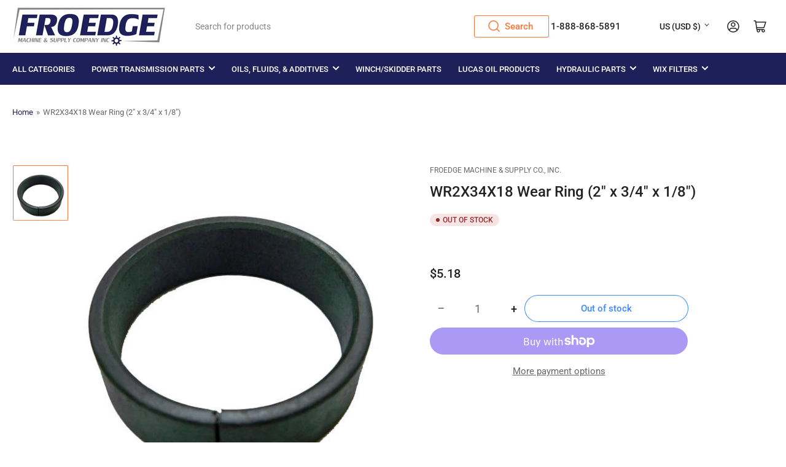

--- FILE ---
content_type: text/css
request_url: https://froedge.shop/cdn/shop/t/21/assets/component-dropdown.css?v=131677350871548032531703123103
body_size: 105
content:
.dropdown{position:relative;display:inline-block}.dropdown.dropdown-down .dropdown-list-wrap{top:100%}.dropdown.dropdown-up .dropdown-list-wrap{bottom:100%}.dropdown.dropdown-up .dropdown-toggle .angle{transform:rotate(180deg)}.dropdown.dropdown-left .dropdown-list-wrap{left:0}.dropdown.dropdown-right .dropdown-list-wrap{right:0}.dropdown-toggle{font-family:inherit;cursor:pointer;display:inline-flex;justify-content:center;align-items:center;border:0;padding:1rem 0;text-decoration:none;background:none;box-shadow:none;height:auto;font-size:calc(var(--font-body-scale) * 1.4rem);line-height:calc(1 + .2 / var(--font-body-scale));border-radius:0;font-weight:var(--font-bolder-weight);text-transform:uppercase;color:rgb(var(--color-foreground-alt))}.dropdown-toggle-button .dropdown-toggle{border-radius:var(--border-radius-base);background:rgb(var(--color-background));color:rgb(var(--color-foreground-alt));box-shadow:0 0 0 .1rem var(--color-border),0 3px 0 var(--color-box-shadow);padding:.5rem 1.5rem;height:4.2rem;text-transform:none;font-weight:400}.dropdown-toggle-button .dropdown-toggle .angle{margin-left:auto;margin-right:.75rem;top:0}.dropdown-toggle .angle{margin-left:.5rem;position:relative;top:-.3rem;font-size:1rem}.no-js .dropdown-toggle:focus-within+.dropdown-list-wrap{transition-delay:0s,0s,0s;visibility:visible;opacity:1;transform:scale(1.001);z-index:75}@media (hover: none){.no-js .dropdown-toggle:hover+.dropdown-list-wrap{transition-delay:0s,0s,0s;visibility:visible;opacity:1;transform:scale(1.001);z-index:75}}.dropdown-list-wrap{box-shadow:inset 0 0 0 1px var(--color-border),0 3px 0 var(--color-box-shadow);background-color:rgb(var(--color-background));position:absolute;z-index:70;background:rgb(var(--color-background));padding:1.5rem 0;border-radius:var(--border-radius-base);max-height:30rem;min-width:15rem;overflow-y:auto;visibility:hidden;transform:scale(.9);opacity:0;transition:transform .25s ease,opacity .25s ease,visibility 0s ease .35s;will-change:transform}[aria-expanded=true]+.dropdown-list-wrap{transition-delay:0s,0s,0s;visibility:visible;opacity:1;transform:scale(1.001);z-index:75}.no-js .dropdown-list-wrap:focus-within{transition-delay:0s,0s,0s;visibility:visible;opacity:1;transform:scale(1.001);z-index:75}.dropdown-list{display:block;list-style:none;margin:0;padding:0;font-size:calc(var(--font-body-scale) * 1.4rem)}.dropdown-list-item{padding:0;margin:0;white-space:nowrap}.dropdown-list-option{display:block;padding:1.4rem 2rem;color:rgb(var(--color-foreground));text-underline-offset:.3rem;text-decoration-thickness:.1rem;text-decoration-color:transparent;transition:text-decoration .18s ease}@media (min-width: 750px){.dropdown-list-option{padding:.25rem 2rem}}.dropdown-list-option:hover{text-decoration:underline}.head-slot-item>noscript .localization-form{display:flex;align-items:center}.head-slot-item>noscript .localization-form select{padding-left:0;padding-top:0;padding-bottom:0;border:0;box-shadow:none}.head-slot-item>noscript .localization-form .button{height:auto;padding:1rem .6rem;min-width:0;margin-left:1px}.head-slot-item>noscript .localization-form .button .angle{margin:0;color:currentColor}
/*# sourceMappingURL=/cdn/shop/t/21/assets/component-dropdown.css.map?v=131677350871548032531703123103 */


--- FILE ---
content_type: text/javascript
request_url: https://froedge.shop/cdn/shop/t/21/assets/pubsub.js?v=70720523140183578841703123103
body_size: -550
content:
let subscribers={};function subscribe(eventName,callback){return subscribers[eventName]===void 0&&(subscribers[eventName]=[]),subscribers[eventName]=[...subscribers[eventName],callback],function(){subscribers[eventName]=subscribers[eventName].filter(cb=>cb!==callback)}}function publish(eventName,data){subscribers[eventName]&&subscribers[eventName].forEach(callback=>{callback(data)})}const PUB_SUB_EVENTS={cartItemAdd:"cart:item-add",cartError:"cart:error",productVariantChange:"product:variant-change"};
//# sourceMappingURL=/cdn/shop/t/21/assets/pubsub.js.map?v=70720523140183578841703123103
